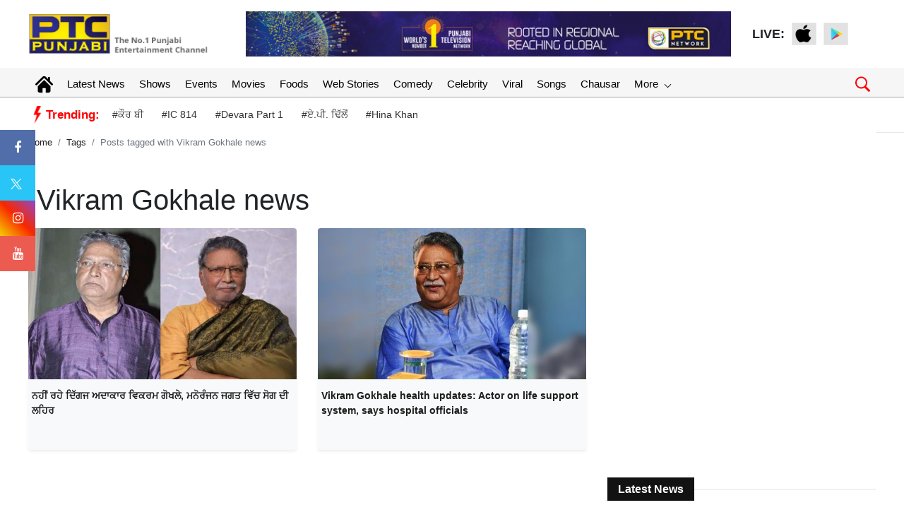

--- FILE ---
content_type: text/html; charset=UTF-8
request_url: https://www.ptcpunjabi.co.in/tagpagination
body_size: 2302
content:
{"totalRows":2,"totalPages":1,"pageno":1,"status":200,"data":"<div class=\"col-xs-12 col-md-6 mb-4\"><a href=\"https:\/\/www.ptcpunjabi.co.in\/bollywood-veteran-actor-vikram-gokhale-passes-away-in-pune\" title=\"\u0a28\u0a39\u0a40\u0a02 \u0a30\u0a39\u0a47 \u0a26\u0a3f\u0a71\u0a17\u0a1c \u0a05\u0a26\u0a3e\u0a15\u0a3e\u0a30 \u0a35\u0a3f\u0a15\u0a30\u0a2e \u0a17\u0a4b\u0a16\u0a32\u0a47, \u0a2e\u0a28\u0a4b\u0a30\u0a70\u0a1c\u0a28 \u0a1c\u0a17\u0a24 \u0a35\u0a3f\u0a71\u0a1a \u0a38\u0a4b\u0a17 \u0a26\u0a40 \u0a32\u0a39\u0a3f\u0a30\"><img src=\"https:\/\/media.ptcpunjabi.co.in\/wp-content\/uploads\/2022\/11\/vikram-gokhale-death-news.jpg\" alt=\"img\" class=\"rounded-top w-100\"><\/a><div class=\"shadow-sm bg-light rounded pd5 overflow\"><a href=\"https:\/\/www.ptcpunjabi.co.in\/bollywood-veteran-actor-vikram-gokhale-passes-away-in-pune\" title=\"\u0a28\u0a39\u0a40\u0a02 \u0a30\u0a39\u0a47 \u0a26\u0a3f\u0a71\u0a17\u0a1c \u0a05\u0a26\u0a3e\u0a15\u0a3e\u0a30 \u0a35\u0a3f\u0a15\u0a30\u0a2e \u0a17\u0a4b\u0a16\u0a32\u0a47, \u0a2e\u0a28\u0a4b\u0a30\u0a70\u0a1c\u0a28 \u0a1c\u0a17\u0a24 \u0a35\u0a3f\u0a71\u0a1a \u0a38\u0a4b\u0a17 \u0a26\u0a40 \u0a32\u0a39\u0a3f\u0a30\"><h2 class=\"font-weight-bold w-100 pt-2 fs14\">\u0a28\u0a39\u0a40\u0a02 \u0a30\u0a39\u0a47 \u0a26\u0a3f\u0a71\u0a17\u0a1c \u0a05\u0a26\u0a3e\u0a15\u0a3e\u0a30 \u0a35\u0a3f\u0a15\u0a30\u0a2e \u0a17\u0a4b\u0a16\u0a32\u0a47, \u0a2e\u0a28\u0a4b\u0a30\u0a70\u0a1c\u0a28 \u0a1c\u0a17\u0a24 \u0a35\u0a3f\u0a71\u0a1a \u0a38\u0a4b\u0a17 \u0a26\u0a40 \u0a32\u0a39\u0a3f\u0a30<\/h2><\/a><\/div><\/div><div class=\"col-xs-12 col-md-6 mb-4\"><a href=\"https:\/\/www.ptcpunjabi.co.in\/vikram-gokhale-health-updates-actor-on-life-support-system-says-hospital-officials\" title=\"Vikram Gokhale health updates: Actor on life support system, says hospital officials\"><img src=\"https:\/\/media.ptcpunjabi.co.in\/wp-content\/uploads\/2022\/11\/Vikram-Gokhle.jpg\" alt=\"img\" class=\"rounded-top w-100\"><\/a><div class=\"shadow-sm bg-light rounded pd5 overflow\"><a href=\"https:\/\/www.ptcpunjabi.co.in\/vikram-gokhale-health-updates-actor-on-life-support-system-says-hospital-officials\" title=\"Vikram Gokhale health updates: Actor on life support system, says hospital officials\"><h2 class=\"font-weight-bold w-100 pt-2 fs14\">Vikram Gokhale health updates: Actor on life support system, says hospital officials<\/h2><\/a><\/div><\/div>"}

--- FILE ---
content_type: text/html; charset=utf-8
request_url: https://www.google.com/recaptcha/api2/aframe
body_size: 269
content:
<!DOCTYPE HTML><html><head><meta http-equiv="content-type" content="text/html; charset=UTF-8"></head><body><script nonce="bYKOaHLLWeOYMxiBY5XVEA">/** Anti-fraud and anti-abuse applications only. See google.com/recaptcha */ try{var clients={'sodar':'https://pagead2.googlesyndication.com/pagead/sodar?'};window.addEventListener("message",function(a){try{if(a.source===window.parent){var b=JSON.parse(a.data);var c=clients[b['id']];if(c){var d=document.createElement('img');d.src=c+b['params']+'&rc='+(localStorage.getItem("rc::a")?sessionStorage.getItem("rc::b"):"");window.document.body.appendChild(d);sessionStorage.setItem("rc::e",parseInt(sessionStorage.getItem("rc::e")||0)+1);localStorage.setItem("rc::h",'1769289720765');}}}catch(b){}});window.parent.postMessage("_grecaptcha_ready", "*");}catch(b){}</script></body></html>

--- FILE ---
content_type: application/javascript; charset=utf-8
request_url: https://fundingchoicesmessages.google.com/f/AGSKWxUUldVFDsJlep-_kbWkL_tyeF_AMDBlN3A_Hf364xsUcasR7IFO4z3k0JvX6PBjE7FLVN4u9YXAhAagSasH9MwVmJLmOf5OvIAqr4c8GxyeB4AtidXQJK1yApBQ_RQoBIp62SalCAPI7NDBcO_JzFzAmMtsiNbkCgcWSsglcCzf9PxEa_4_Ysehkj6A/_/ads6./wp-ad.min./adrequest.-ads-Feature-/rotatedads2.
body_size: -1288
content:
window['2a7cd50b-c36c-4a4f-b0da-006ee9ad3ac6'] = true;